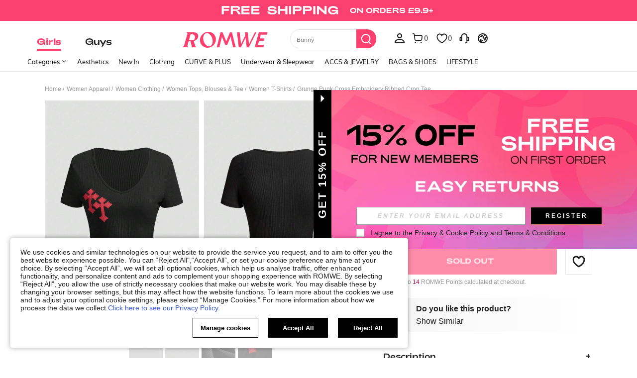

--- FILE ---
content_type: application/javascript
request_url: https://romwe.ltwebstatic.com/she_dist/assets/product_list_loading.f9ad676227e3ee83.js
body_size: 1205
content:
(self.webpackChunkSHEIN_W=self.webpackChunkSHEIN_W||[]).push([[34502],{592205:function(o,_,r){"use strict";r.r(_);var s=r(488276),l=r.n(s),i=r(458508),c=r.n(i)()(l());c.push([o.id,".vertical-loading[data-v-d9654170]{height:0;position:relative;width:100%}[mir] .vertical-loading[data-v-d9654170] .S-productitem-mask{background-color:transparent}","",{version:3,sources:["webpack://./public/src/pages/components/ccc/base/ProductListLoading.vue"],names:[],mappings:"AAEA,mCAEE,QAAA,CACA,iBAAA,CAFA,UA4BF,CA7BA,6DAKI,4BA2BJ",sourcesContent:["@import '~public/src/less/RW_variables.less';@import '~public/src/less/mixins/lib.less';@import '~public/src/less/mixins/grid.less';@import '~public/src/less/mixins/buttons.less';@import '~public/src/less/mixins/clamp.less';@import '~public/src/less/mixins/discount_tag.less';@sui_color_brand: #FC4070;@sui_color_main: #FC4070;@sui_color_discount: #FC4070;@sui_color_discount_dark: #FC4070;@sui_color_promo: #FC4070;@sui_color_promo_dark: #FC4070;@sui_color_promo_bg: #FFF7F9;@sui_color_highlight: #B40954;@sui_color_highlight_special: #FC4070;@sui_color_welfare: #FC4070;@sui_color_welfare_dark: #FC4070;@sui_color_welfare_bg: #FFF7F9;@sui_color_honor: #FC4070;@sui_color_safety: #0D776E;@sui_color_safety_bg: #EFFBFA;@sui_color_new: #83FFCC;@sui_color_link: #5A29BB;@sui_color_note_light_bg: #F3EFFD;@sui_color_flash: #FF4C3A;@sui_color_guide: #FC4070;@sui_color_unusual: #CE1E33;@sui_color_unusual_bg: #FFE3E6;@sui_color_success: #0D776E;@sui_color_prompt_unusual: #FFE3E6;@sui_color_prompt_warning: #FFF9D9;@sui_color_prompt_success: #D8F5FA;@sui_color_prompt_common: #FFF3F9;@sui_color_button_stroke_light: #FC4070;@sui_color_micro_emphasis: #A84922;@sui_color_micro_emphasis_bg: #FFF7F0;@sui_color_lightgreen: #2BCACC;@sui_color_warning: #E34E60;@sui_color_black: #000000;@sui_color_black_alpha80: rgba(0,0,0,.8);@sui_color_black_alpha60: rgba(0,0,0,.6);@sui_color_black_alpha30: rgba(0,0,0,.3);@sui_color_white: #ffffff;@sui_color_white_alpha80: rgba(255,255,255,.8);@sui_color_white_alpha60: rgba(255,255,255,.6);@sui_color_white_alpha30: rgba(255,255,255,.3);@sui_color_white_alpha96: rgba(255,255,255,.96);@sui_color_gray_dark1: #222222;@sui_color_gray_alpha60: rgba(34,34,34,.6);@sui_color_gray_alpha30: rgba(34,34,34,.3);@sui_color_gray_dark2: #666666;@sui_color_gray_dark3: #767676;@sui_color_gray_light1: #959595;@sui_color_gray_light2: #bbbbbb;@sui_color_gray_light3: #cccccc;@sui_color_gray_weak1: #e5e5e5;@sui_color_gray_weak2: #F6F6F6;@sui_color_gray_weak1a: #F2F2F2;@sui_color_club_rosegold_dark1: #873C00;@sui_color_club_rosegold_dark2: #C96E3F;@sui_color_club_rosegold_dark3: #DA7E50;@sui_color_club_rosegold_dark4: #EAA27E;@sui_color_club_rosegold: #FFBA97;@sui_color_club_rosegold_light1: #FFD8C4;@sui_color_club_rosegold_light2: #FFE2D3;@sui_color_club_gold: #FEECC3;@sui_color_club_black: #161616;@sui_color_club_orange: #FF7F46;\n\n.vertical-loading {\n  width: 100%;\n  height: 0px;\n  position: relative;\n  /deep/ .S-productitem-mask {\n    background-color: transparent;\n  }\n}\n"],sourceRoot:""}]),_.default=c},511868:function(o,_,r){var s=r(592205);s.__esModule&&(s=s.default),"string"==typeof s&&(s=[[o.id,s,""]]),s.locals&&(o.exports=s.locals);(0,r(474424).A)("08030730",s,!0,{})},142992:function(o,_,r){"use strict";r.r(_),r.d(_,{default:function(){return c}});var s=r(274061);const l={class:"vertical-loading"};var i={name:"VerticalLoading",components:{ProductItemLoading:(0,s.defineAsyncComponent)((()=>r.e(62708).then(r.bind(r,562708))))},props:{show:{type:Boolean,default:!1}}};r(511868);var c=(0,r(243276).A)(i,[["render",function(o,_,r,i,c,a){const u=(0,s.resolveComponent)("ProductItemLoading");return(0,s.openBlock)(),(0,s.createElementBlock)("div",l,[(0,s.createVNode)(u,{show:r.show},null,8,["show"])])}],["__scopeId","data-v-d9654170"]])}}]);
//# sourceMappingURL=product_list_loading.f9ad676227e3ee83.js.map

--- FILE ---
content_type: application/javascript
request_url: https://romwe.ltwebstatic.com/she_dist/assets/89981.26891aacd48e606e.js
body_size: 1456
content:
"use strict";(self.webpackChunkSHEIN_W=self.webpackChunkSHEIN_W||[]).push([[89981],{189981:function(e,t,o){o.r(t),o.d(t,{default:function(){return s}});var n=o(274061),i=o(811895);const a={name:"SizeRecommend"};var d=Object.assign(a,{props:{showSizeReommendModal:{type:Boolean,default:!1},sizeModalComb:{type:Object,default:()=>{}},sizeRecommendData:{type:Object,default:()=>{}},currentUnit:{type:Number,default:-1},goodsId:{type:String,default:""},userSelectSize:{type:Boolean,default:!1},polyAttrSize:{type:Object,default:()=>{}},language:{type:Object,default:()=>{}},sizeInfoIndex:{type:Object,default:()=>{}},chooseCheck:{type:Function,default:()=>{}},handleChoose:{type:Function,default:()=>{}},isRw:{type:Boolean,default:!1}},emits:["openSizeGuideModal","changeShowSizeRecommendModal","changeRecommendSize"],setup(e,{emit:t}){const a=e,d=(0,n.defineAsyncComponent)((()=>Promise.resolve().then(o.bind(o,475270)))),s=(0,n.defineAsyncComponent)((()=>Promise.resolve().then(o.bind(o,610694)))),{selfRecommendType:l,showSelfRecommend:r,sizeRecommendType:u}=(0,n.toRefs)(a.sizeRecommendData),{saleAttrList:c,relatedGoodSizes:m,productIntroData:g}=(0,n.toRefs)(a.sizeModalComb),p=e=>t("changeShowSizeRecommendModal",e),f=e=>{daEventCenter.triggerNotice({daId:"1-8-6-77",extraData:{goods_id:a.goodsId,method:e}})},z=e=>{var t,o,n;const{chooseCheck:i,handleChoose:d,sizeInfoIndex:s}=a||{},l=null===(t=a.polyAttrSize)||void 0===t||null===(o=t.find)||void 0===o?void 0:o.call(t,(t=>t.attr_value_name===e));l&&i(87,null==s||null===(n=s[87])||void 0===n?void 0:n.attr_name,null==l?void 0:l.attr_value_name,"",null==l?void 0:l.attr_value_id)>0&&d(null,null,{attr_id:"87",attr_name:s[87].attr_name},l,!0)},S=async()=>{var e;if(null===(e=window.pdpAllowedLangs)||void 0===e||!e.includes(gbCommonInfo.lang))return;await(0,i.t)({label:"script",attrs:{async:1,type:"text/javascript",id:"integrations-script",src:`//integrations.fitanalytics.com/shop/${"shein"==WEB_CLIENT?"shein/jan2020":"romwe"}/pdp.js`}});const t=setTimeout((()=>{if(clearTimeout(t),void 0!==window._fitAnalytics&&"object"==typeof window._fitAnalytics.widget){var e;const{userSelectSize:t,polyAttrSize:o}=a;window._fitAnalytics.widget.onWidgetClose=()=>{var e,o;const n=null===(e=window._fitAnalytics.widget)||void 0===e||null===(o=e.prevResults)||void 0===o?void 0:o.sizeCode;n&&sessionStorage.setItem("third_size_recommend",n),n&&!t&&z(n)},window._fitAnalytics.widget.onWidgetOpen=()=>{var e;sessionStorage.setItem("third_size_enable","1"),e="self",daEventCenter.triggerNotice({daId:"1-8-6-78",extraData:{goods_id:a.currentGoodsId,method:e}})},(null===(e=document)||void 0===e?void 0:e.getElementsByClassName("fitanalytics__button"))&&f("third_party")}}),3e3)},v=({size:e,isInit:o=!1,recommendMyBraSize:n})=>{const{userSelectSize:i}=a;t("changeRecommendSize",n||e||""),i||o||sessionStorage.getItem("enable_size_recommend")&&z(e)};return(0,n.onMounted)((()=>{if(1===u.value&&f("self"),2===u.value&&!a.isRw){S();const e=sessionStorage.getItem("third_size_recommend");sessionStorage.getItem("third_size_recommend")&&sessionStorage.getItem("third_size_enable")&&z(e)}})),(o,i)=>(0,n.unref)(r)?((0,n.openBlock)(),(0,n.createElementBlock)(n.Fragment,{key:0},[0==(0,n.unref)(l)?((0,n.openBlock)(),(0,n.createBlock)((0,n.unref)(d),{key:0,value:e.showSizeReommendModal,unit:e.currentUnit,language:e.language,"product-intro-data":(0,n.unref)(g),"onUpdate:value":p,onFreshRecommendSize:v,onSizeGuideModalShow:i[0]||(i[0]=e=>t("openSizeGuideModal","sizeRecommend"))},null,8,["value","unit","language","product-intro-data"])):1==(0,n.unref)(l)?((0,n.openBlock)(),(0,n.createBlock)((0,n.unref)(s),{key:1,value:e.showSizeReommendModal,unit:o.currentSizeUnit,language:e.language,"product-intro-data":(0,n.unref)(g),"sale-attr-list":(0,n.unref)(c),"related-good-sizes":(0,n.unref)(m),"is-rw":e.isRw,"onUpdate:value":p,onFreshRecommendSize:v,onSizeGuideModalShow:i[1]||(i[1]=e=>t("openSizeGuideModal","sizeRecommend"))},null,8,["value","unit","language","product-intro-data","sale-attr-list","related-good-sizes","is-rw"])):(0,n.createCommentVNode)("",!0)],64)):(0,n.createCommentVNode)("",!0)}});var s=d}}]);
//# sourceMappingURL=89981.26891aacd48e606e.js.map

--- FILE ---
content_type: application/javascript; charset=UTF-8
request_url: https://beacon.riskified.com/?shop=www.shein.com&sid=C1BBAFAA_CD85_72B4_BA18_629F6185A980
body_size: 14422
content:
var _0xe14b=['\x20is\x20not\x20a\x20function','get_url_string_from_object','clientInfoToString','build_payload','riskified_cookie','client_infos_url','client_info','p_measurements','batteryData','getBattery','then','Error\x20getBattery()','trim_hash','[&?]?hash=[^&?\x5cn\x5ct\x5cr]*','toLowerCase','trim','false','isArray','%+([^%]*)$','incognitoData','chrome_quota','service_worker_undefined','serviceWorker','is_brave','brave','indexedDB','onupgradeneeded','createObjectStore','put','message','close','deleteDatabase','webkitTemporaryStorage','queryUsageAndQuota','current_page','getReferrer','referrer','buildClientInfo','cart','getTimezoneOffset','ontouchstart','msMaxTouchPoints','colorDepth','shop','hardwareConcurrency','title','getConsoleJson','getBatteryJson','getInitialCookieState','getOSData','getGpu','getResolutions','getTimeLocale','getNavigatorData','getPageLanguage','getChromeKeys','getIncognitoData','chr_keys','join','cartId','^(.+)((\x5c?key=.+)|(%3Fkey%3D.+))$','memory','console_used_js_heap_size','usedJSHeapSize','console_total_js_heap_size','console_error','console.memory\x20is\x20undefined','console\x20is\x20undefined','error','battery_error','level','charging','battery_charging','boolean','battery_level','chargingTime','dischargingTime','Infinity','battery_charging_time','battery_discharging_time','for\x20getting\x20the\x20stack\x20trace','stack','rResult','buildImgUrl','/img/','shouldFire','pageId','reset','getBrowserData','browser','productSub','opr','addons','platform','oscpu','getContext','experimental-webgl','WEBGL_debug_renderer_info','UNMASKED_VENDOR_WEBGL','getParameter','UNMASKED_RENDERER_WEBGL','vendor','webgl','resolution','devicePixelRatio','height','width','availHeight','innerHeight','outerHeight','DateTimeFormat','resolvedOptions','locale','numberingSystem','calendar','timeZone','date_string','intl','connection','downlink','downlink_error','plugins','nav_plu','nav_lang','language','page_language_data','html','querySelector','html.translated-rtl,html.translated-ltr,ya-tr-span','btoaSupported','btoa','shuffle','ABCDEFGHIJKLMNOPQRSTUVWXYZabcdefghijklmnopqrstuvwxyz0123456789+/=','charCodeAt','_keyStr','fromCharCode','p_measurements_callback','filter','name','pm_url','field_name','is_empty','input:-webkit-autofill','af_timestamp','nodeName','DOMContentLoaded','change','object','host_url','https://','/v2/client_infos','/pm','af_url','/af','getTime','undefined','version','0.1','complete','base_url','latencies','latency','aborted','removeVars','subscribe','page_ready','start_lat_measurement','page_unload','before_beacon','events','hasOwnProperty','length','call','addEventListener','attachEvent','ceil','push','iqr','sort','ncmp','https:','location','protocol','https://img.riskified.com/img/image-l.gif','?t=','random','&c=','RI22','doIt','cookieValue','&p=','generatePageId','&a=','getCartId','&o=','&rt=','onload','onerror','min','mean','src','latency_runs','calc_latency','iterate','abort','send_lat_event','running','stderr','fireEvent','timeout','finish','onpagehide','addListener','pagehide','beforeunload','vars','lat','createElement','div','getElementsByTagName',']><i></i><![endif]-->','keys','prototype','propertyIsEnumerable','toString','toLocaleString','valueOf','isPrototypeOf','function','Object.keys\x20called\x20on\x20a\x20non-object','forEach','rCookie','http','session','indexeddb','lastRskxRun','substr','page_id','string','split','charAt','substring','file:','match','cookie','=;\x20expires=Mon,\x2020\x20Sep\x202010\x2000:00:00\x20UTC;\x20path=/','renew_cookie','get_value_from_cookie','root_from_domain','create_expiration_date',';\x20expires=',';\x20path=/;\x20domain=','localStorage','parse','getItem','is_valid_cookie','setItem','validate_cookie_value_from_storage','validate_cookie_expiration','value','includes','expiration_date','UTC','getFullYear','getMonth','getDate','floor','setDate','toUTCString','sessionStorage','host','replace','LOCAL','from_local_storage','SESSION','from_session_storage','from_indexed_db','initialState','none','setCookieInstanceInAllLocation','getCookieCandidates','chooseCookieValue','generateCookieId','setCookie','=;expires=','cleanHttpCookie','cleanSessionCookie','merchantBlacklisted','activePage','enoughTimeBetweenCalls','LAST_ACTIVATION_COOKIE_NAME','MIN_ACTIVATIONS_INTERVAL_MINUTES','getCookieFromAllStorages','MERCHANT_BLACKLIST_REGEX','RUN_COOKIE_NAME','IDLE_PAGES_COUNT','eventsQueue','firstPwd','password','field_type','firstEmail','firstPan','is_pan','getHref','obfuscate','senderHandle','sentCount','postRequest','pd_url','paste','target','type','clipboardData','getData','text/plain','test','lastBlurTimestamp','lastFocusTimestamp','focus','XMLHttpFactories','Msxml2.XMLHTTP','Msxml3.XMLHTTP','Microsoft.XMLHTTP','createXMLHTTPObject','sendRequestPOST','stringify','open','POST','Content-Type','application/json;\x20charset=utf-8','setRequestHeader','Access-Control-Allow-Headers','onreadystatechange','status','readyState','send','readCookie','indexOf','constructor','Object.keys\x20called\x20on\x20non-object','map','\x20this\x20is\x20null\x20or\x20not\x20defined'];(function(_0x17210d,_0x343c67){var _0x4997f8=function(_0x4fd569){while(--_0x4fd569){_0x17210d['push'](_0x17210d['shift']());}};_0x4997f8(++_0x343c67);}(_0xe14b,0x93));var _0xbe14=function(_0x578d59,_0x495b5b){_0x578d59=_0x578d59-0x0;var _0x1b5e85=_0xe14b[_0x578d59];return _0x1b5e85;};_0xbe14('0x0')!=typeof RISKX&&(RISKX={}),RISKX[_0xbe14('0x1')]='https://c.riskified.com/client_infos.json',RISKX['client_infos_url']=_0xbe14('0x2')+getYyRxId4()+_0xbe14('0x3'),RISKX['pd_url']=_0xbe14('0x2')+getYyRxId4()+'/pd',RISKX['pm_url']=_0xbe14('0x2')+getYyRxId4()+_0xbe14('0x4'),RISKX[_0xbe14('0x5')]=_0xbe14('0x2')+getYyRxId4()+_0xbe14('0x6'),R_BOOMR_start=new Date()[_0xbe14('0x7')](),MEASUREMENTS=0x5,function(_0x196fca){var _0x566ae7='image-l.gif',_0x50f909=0x3e8;_0xbe14('0x8')==typeof R_BOOMR&&(R_BOOMR={}),R_BOOMR[_0xbe14('0x9')]||(R_BOOMR[_0xbe14('0x9')]=_0xbe14('0xa'),R_BOOMR={'t_start':R_BOOMR_start,'t_end':null,'base_url':'','timeout':0x3a98,'latency_runs':MEASUREMENTS,'user_ip':'IPv4','latencies':[],'latency':null,'aborted':!0x1,'complete':!0x1,'running':!0x1,'events':{'page_ready':[],'page_unload':[],'before_beacon':[]},'vars':{},'init':function(_0x5b9fc6){return this[_0xbe14('0xb')]?this:(this[_0xbe14('0xc')]=_0x5b9fc6,this['base_url']&&(this[_0xbe14('0xd')]=[],this[_0xbe14('0xe')]=null,this[_0xbe14('0xb')]=!0x1,this[_0xbe14('0xf')]=!0x1,this[_0xbe14('0x10')](),this[_0xbe14('0x11')](_0xbe14('0x12'),this[_0xbe14('0x13')],null,this),this[_0xbe14('0x11')](_0xbe14('0x12'),RISKX[_0xbe14('0x12')]),this[_0xbe14('0x11')](_0xbe14('0x14'),this['skip'],null,this),this['subscribe'](_0xbe14('0x15'),RISKX[_0xbe14('0x15')])),this);},'fireEvent':function(_0xf4ac9,_0x37ce4e){var _0x4e8f34,_0x21c789,_0xe9c3ec;if(!this[_0xbe14('0x16')][_0xbe14('0x17')](_0xf4ac9))return!0x1;for(_0xe9c3ec=this[_0xbe14('0x16')][_0xf4ac9],_0x4e8f34=0x0;_0x4e8f34<_0xe9c3ec[_0xbe14('0x18')];_0x4e8f34++)(_0x21c789=_0xe9c3ec[_0x4e8f34])[0x0][_0xbe14('0x19')](_0x21c789[0x2],_0x37ce4e,_0x21c789[0x1]);return!0x0;},'addListener':function(_0x5ea1f8,_0x137ee5,_0x456ca8){_0x5ea1f8[_0xbe14('0x1a')]?_0x5ea1f8[_0xbe14('0x1a')](_0x137ee5,_0x456ca8,!0x1):_0x5ea1f8[_0xbe14('0x1b')]&&_0x5ea1f8[_0xbe14('0x1b')]('on'+_0x137ee5,_0x456ca8);},'ncmp':function(_0x59a9e3,_0x24f820){return _0x59a9e3-_0x24f820;},'iqr':function(_0x4a1bbd){var _0x417c8d,_0xc12977,_0x188ec4,_0x51dc0b,_0xe60f42=_0x4a1bbd[_0xbe14('0x18')]-0x1,_0x56d845=[];for(_0x417c8d=(_0x4a1bbd[Math['floor'](0.25*_0xe60f42)]+_0x4a1bbd[Math[_0xbe14('0x1c')](0.25*_0xe60f42)])/0x2,_0x188ec4=1.5*((_0xc12977=(_0x4a1bbd[Math['floor'](0.75*_0xe60f42)]+_0x4a1bbd[Math[_0xbe14('0x1c')](0.75*_0xe60f42)])/0x2)-_0x417c8d),_0xe60f42++,_0x51dc0b=0x0;_0x51dc0b<_0xe60f42&&_0x4a1bbd[_0x51dc0b]<_0xc12977+_0x188ec4;_0x51dc0b++)_0x4a1bbd[_0x51dc0b]>_0x417c8d-_0x188ec4&&_0x56d845[_0xbe14('0x1d')](_0x4a1bbd[_0x51dc0b]);return _0x56d845;},'calc_latency':function(){var _0x505dbd,_0x2da350,_0x4d4190,_0x4587a8,_0x4851f8,_0x36a21e;for(_0x2da350=(_0x36a21e=this[_0xbe14('0x1e')](this[_0xbe14('0xd')][_0xbe14('0x1f')](this[_0xbe14('0x20')])))[_0xbe14('0x18')],_0x4d4190=_0x36a21e[0x1],_0x505dbd=0x1;_0x505dbd<_0x2da350;_0x505dbd++)_0x36a21e[_0x505dbd]<_0x4d4190&&(_0x4d4190=_0x36a21e[_0x505dbd]),_0x4851f8+=_0x36a21e[_0x505dbd];return _0x2da350--,_0x4587a8=Math['round'](_0x4851f8/_0x2da350),void 0x0===_0x4d4190&&(this[_0xbe14('0xd')]=this[_0xbe14('0xd')][_0xbe14('0x1f')](this[_0xbe14('0x20')]),_0x4d4190=this['latencies'][0x0]),{'min':_0x4d4190,'mean':_0x4587a8};},'load_img':function(_0x16f884,_0x29fc64){var _0x59bf34=this[_0xbe14('0xc')]+_0x566ae7;_0xbe14('0x21')===_0x196fca[_0xbe14('0x22')][_0xbe14('0x23')]&&(_0x59bf34=_0xbe14('0x24')),_0x59bf34=_0x59bf34+_0xbe14('0x25')+new Date()[_0xbe14('0x7')]()+Math[_0xbe14('0x26')]()+_0xbe14('0x27')+window[_0xbe14('0x28')][_0xbe14('0x29')]()[_0xbe14('0x2a')]+_0xbe14('0x2b')+window[_0xbe14('0x28')][_0xbe14('0x2c')]()+_0xbe14('0x2d')+RISKX[_0xbe14('0x2e')]()+_0xbe14('0x2f')+getYyRxId1()+_0xbe14('0x30')+getYyRxId3();var _0x14e7c4=0x0,_0x581e86=0x0,_0x2e33e1=new Image(),_0x499793=this;_0x59bf34=encodeURI(_0x59bf34),_0x2e33e1['onload']=function(){this[_0xbe14('0x31')]=this['onerror']=null,_0x2e33e1=null,clearTimeout(_0x14e7c4),_0x29fc64&&_0x29fc64[_0xbe14('0x19')](_0x499793,_0x581e86,_0x16f884,!0x0),_0x499793=_0x29fc64=null;},_0x2e33e1[_0xbe14('0x32')]=function(){this['onload']=this['onerror']=null,_0x2e33e1=null,clearTimeout(_0x14e7c4),_0x29fc64&&_0x29fc64['call'](_0x499793,_0x581e86,_0x16f884,!0x1),_0x499793=_0x29fc64=null;},_0x14e7c4=setTimeout(function(){_0x29fc64&&_0x29fc64[_0xbe14('0x19')](_0x499793,_0x581e86,_0x16f884,null);},_0x50f909+Math[_0xbe14('0x33')](0x190,this['latency']?this[_0xbe14('0xe')][_0xbe14('0x34')]:0x190)),_0x581e86=new Date()[_0xbe14('0x7')](),_0x2e33e1[_0xbe14('0x35')]=_0x59bf34;},'iterate':function(){if(this[_0xbe14('0xf')])return!0x1;this['latency_runs']&&this['load_img'](this[_0xbe14('0x36')]--,this['lat_loaded']);},'defer':function(_0x5dd7aa){var _0x5c5e9f=this;return setTimeout(function(){_0x5dd7aa[_0xbe14('0x19')](_0x5c5e9f),_0x5c5e9f=null;},0xa);},'lat_loaded':function(_0x393f6b,_0x2bb45,_0x3dbacb){if(_0x2bb45===this[_0xbe14('0x36')]+0x1)if(null!==_0x3dbacb){var _0x29356f=new Date()[_0xbe14('0x7')]()-_0x393f6b;this[_0xbe14('0xd')][_0xbe14('0x1d')](_0x29356f),0x0===this[_0xbe14('0x36')]&&(this[_0xbe14('0xe')]=this[_0xbe14('0x37')](),this['send_lat_event']()),this['defer'](this[_0xbe14('0x38')]);}else this[_0xbe14('0x39')]();},'finish':function(){this[_0xbe14('0xe')]||(this['latency']=this[_0xbe14('0x37')]()),this[_0xbe14('0x3a')](),this[_0xbe14('0x3b')]=!0x1;},'send_lat_event':function(){lat_values={'lat':this[_0xbe14('0xe')][_0xbe14('0x33')],'lat_err':parseFloat(this[_0xbe14('0xe')][_0xbe14('0x3c')],0xa)},this[_0xbe14('0xb')]=!0x0,this[_0xbe14('0x3d')]('before_beacon',lat_values);},'start_lat_measurement':function(){var _0xe51424=this;return this[_0xbe14('0x3b')]||this[_0xbe14('0xb')]||(this[_0xbe14('0x3b')]=!0x0,setTimeout(function(){_0xe51424[_0xbe14('0x39')]();},this[_0xbe14('0x3e')]),this['defer'](this[_0xbe14('0x38')])),this;},'abort':function(){return this[_0xbe14('0xf')]=!0x0,this[_0xbe14('0x3b')]&&this[_0xbe14('0x3f')](),this;},'skip':function(){return this['abort'](),this['complete']||(this[_0xbe14('0xb')]=!0x0,this[_0xbe14('0x3d')](_0xbe14('0x15'),this['vars'])),this;},'page_ready':function(){return this['fireEvent'](_0xbe14('0x12')),this;},'subscribe':function(_0x59ae4d,_0x5657fe,_0x3593f8,_0x1f0355){var _0x8216c3,_0x5051e4,_0x558525;for(_0x558525=this['events'][_0x59ae4d],_0x8216c3=0x0;_0x8216c3<_0x558525[_0xbe14('0x18')];_0x8216c3++)if((_0x5051e4=_0x558525[_0x8216c3])[0x0]===_0x5657fe&&_0x5051e4[0x1]===_0x3593f8&&_0x5051e4[0x2]===_0x1f0355)return this;if(_0x558525[_0xbe14('0x1d')]([_0x5657fe,_0x3593f8||{},_0x1f0355||null]),_0xbe14('0x14')===_0x59ae4d){var _0x562325=function(){_0x5657fe&&_0x5657fe[_0xbe14('0x19')](_0x1f0355,null,_0x3593f8),_0x5657fe=_0x1f0355=_0x3593f8=null;};_0xbe14('0x40')in _0x196fca?this[_0xbe14('0x41')](_0x196fca,_0xbe14('0x42'),_0x562325):(this['addListener'](_0x196fca,'unload',_0x562325),this[_0xbe14('0x41')](_0x196fca,_0xbe14('0x43'),_0x562325));}return this;},'removeVars':function(){return delete this[_0xbe14('0x44')][_0xbe14('0x45')],delete this[_0xbe14('0x44')]['lat_err'],this;},'reset':function(){this['latencies']=[],this[_0xbe14('0xe')]=null,this[_0xbe14('0xf')]=!0x1,this[_0xbe14('0xb')]=!0x1,this[_0xbe14('0x3b')]=!0x1,this['latency_runs']=MEASUREMENTS;}});}(window),_0xbe14('0x8')==typeof DEBUG&&(DEBUG=!0x0);var ie=function(){for(var _0xb5a3c9=0x3,_0x53e8ab=document[_0xbe14('0x46')](_0xbe14('0x47')),_0x396e40=_0x53e8ab[_0xbe14('0x48')]('i');_0x53e8ab['innerHTML']='<!--[if\x20gt\x20IE\x20'+ ++_0xb5a3c9+_0xbe14('0x49'),_0x396e40[0x0];);return 0x4<_0xb5a3c9?_0xb5a3c9:void 0x0;}();ie<0x9&&(Object[_0xbe14('0x4a')]=Object['keys']||function(){var _0x5acf90=Object[_0xbe14('0x4b')][_0xbe14('0x17')],_0xca8cdb=!{'toString':null}[_0xbe14('0x4c')](_0xbe14('0x4d')),_0x5d3726=['toString',_0xbe14('0x4e'),_0xbe14('0x4f'),_0xbe14('0x17'),_0xbe14('0x50'),_0xbe14('0x4c'),'constructor'],_0x3f7f5b=_0x5d3726[_0xbe14('0x18')];return function(_0x3d419a){if(_0xbe14('0x0')!=typeof _0x3d419a&&_0xbe14('0x51')!=typeof _0x3d419a||null===_0x3d419a)throw new TypeError(_0xbe14('0x52'));var _0x2dbeb1=[];for(var _0x505829 in _0x3d419a)_0x5acf90['call'](_0x3d419a,_0x505829)&&_0x2dbeb1[_0xbe14('0x1d')](_0x505829);if(_0xca8cdb)for(var _0x2bde72=0x0;_0x2bde72<_0x3f7f5b;_0x2bde72++)_0x5acf90[_0xbe14('0x19')](_0x3d419a,_0x5d3726[_0x2bde72])&&_0x2dbeb1['push'](_0x5d3726[_0x2bde72]);return _0x2dbeb1;};}(),Array['prototype'][_0xbe14('0x53')]||(Array[_0xbe14('0x4b')]['forEach']=function(_0x339a86,_0x32496a){'use strict';var _0x50c2a0,_0x28f995;for(_0x50c2a0=0x0,_0x28f995=this['length'];_0x50c2a0<_0x28f995;++_0x50c2a0)_0x50c2a0 in this&&_0x339a86[_0xbe14('0x19')](_0x32496a,this[_0x50c2a0],_0x50c2a0,this);}));var RI22={'COOKIE_NAME':_0xbe14('0x54'),'HTTP':_0xbe14('0x55'),'LOCAL':'local','SESSION':_0xbe14('0x56'),'INDEXED_DB':_0xbe14('0x57'),'IDLE_PAGES_COUNT':0x0,'RUN_COOKIE_NAME':'rskxRunCookie','MERCHANT_BLACKLIST_REGEX':null,'MIN_ACTIVATIONS_INTERVAL_MINUTES':null,'LAST_ACTIVATION_COOKIE_NAME':_0xbe14('0x58'),'page_id':null,'generateCookieId':function(){'use strict';return Math[_0xbe14('0x26')]()[_0xbe14('0x4d')](0x24)[_0xbe14('0x59')](0x2,0xf)+Math[_0xbe14('0x26')]()['toString'](0x24)[_0xbe14('0x59')](0x2,0xf)+new Date()[_0xbe14('0x7')]()[_0xbe14('0x4d')](0x24);},'generatePageId':function(){'use strict';return null==RI22[_0xbe14('0x5a')]&&(RI22[_0xbe14('0x5a')]=Math[_0xbe14('0x26')]()[_0xbe14('0x4d')](0x24)['substr'](0x3,0x6)),RI22[_0xbe14('0x5a')];},'get_value_from_cookie':function(_0x1b47a4,_0x941ee2){'use strict';if(_0xbe14('0x5b')==typeof _0x941ee2){var _0x246ed5,_0x2ed3fb,_0xd8f78f=_0x1b47a4+'=',_0x32df3c=_0x941ee2[_0xbe14('0x5c')](/[;&]/);for(_0x246ed5=0x0;_0x246ed5<_0x32df3c[_0xbe14('0x18')];_0x246ed5+=0x1){for(_0x2ed3fb=_0x32df3c[_0x246ed5];'\x20'===_0x2ed3fb[_0xbe14('0x5d')](0x0);)_0x2ed3fb=_0x2ed3fb['substring'](0x1,_0x2ed3fb['length']);if(0x0===_0x2ed3fb['indexOf'](_0xd8f78f))return _0x2ed3fb[_0xbe14('0x5e')](_0xd8f78f[_0xbe14('0x18')],_0x2ed3fb[_0xbe14('0x18')]);}}},'root_from_domain':function(_0xf79b21){if(_0xbe14('0x5f')==document[_0xbe14('0x22')][_0xbe14('0x23')])return'';var _0x22bf69=_0xf79b21[_0xbe14('0x60')](/^https?\:\/\/([^\/?#]+)(?:[\/?#]|$)/i)[0x1][_0xbe14('0x5c')](':')[0x0];if(function(_0x603816){var _0x4346e8=_0x603816[_0xbe14('0x5c')]('.'),_0x2088e4=!0x0;if(0x4===_0x4346e8[_0xbe14('0x18')]){for(var _0xcef8e3=0x0;_0xcef8e3<0x4;_0xcef8e3++)if(isNaN(parseInt(_0x4346e8[_0xcef8e3]))||parseInt(_0x4346e8[_0xcef8e3],0xa)<0x0||0xff<parseInt(_0x4346e8[_0xcef8e3],0xa)){_0x2088e4=!0x1;break;}}else _0x2088e4=!0x1;return _0x2088e4;}(_0x22bf69))return _0x22bf69;var _0x179077=_0x22bf69[_0xbe14('0x5c')]('.');return _0x179077=_0x179077[_0x179077[_0xbe14('0x18')]-0x2]+'.'+_0x179077[_0x179077[_0xbe14('0x18')]-0x1];},'from_http_cookie':function(_0x5f394c,_0x71bb66){'use strict';if(void 0x0!==_0x71bb66)return document[_0xbe14('0x61')]=_0x5f394c+_0xbe14('0x62'),this[_0xbe14('0x63')](_0x5f394c,_0x71bb66),_0x71bb66;var _0x3ee6b7=this[_0xbe14('0x64')](_0x5f394c,document[_0xbe14('0x61')]);return void 0x0!==_0x3ee6b7&&this[_0xbe14('0x63')](_0x5f394c,_0x3ee6b7),_0x3ee6b7;},'renew_cookie':function(_0x23cb36,_0x100d43){var _0x5917d5=this[_0xbe14('0x65')](window[_0xbe14('0x22')][_0xbe14('0x23')]+'//'+window[_0xbe14('0x22')]['hostname']),_0x18be56=this[_0xbe14('0x66')]();document[_0xbe14('0x61')]=_0x23cb36+'='+_0x100d43+_0xbe14('0x67')+_0x18be56+_0xbe14('0x68')+_0x5917d5;},'from_local_storage':function(_0x46ac9c,_0x5ed9b3){'use strict';try{var _0x48da19=window[_0xbe14('0x69')];if(_0x48da19){if(void 0x0===_0x5ed9b3){_0x289c4d=JSON[_0xbe14('0x6a')](_0x48da19[_0xbe14('0x6b')](_0x46ac9c));return this[_0xbe14('0x6c')](_0x289c4d);}var _0x289c4d={'value':_0x5ed9b3,'expiration_date':this[_0xbe14('0x66')]()};_0x48da19[_0xbe14('0x6d')](_0x46ac9c,JSON['stringify'](_0x289c4d));}}catch(_0x1bb588){}},'is_valid_cookie':function(_0x33c309){if(!0x0===this[_0xbe14('0x6e')](_0x33c309)&&!0x0===this[_0xbe14('0x6f')](_0x33c309))return _0x33c309[_0xbe14('0x70')];},'validate_cookie_value_from_storage':function(_0xa4b2a3){if(void 0x0===_0xa4b2a3)return!0x1;var _0x445302=_0xa4b2a3['value'];return void 0x0!==_0x445302&&!_0x445302['includes']('{')&&!_0x445302[_0xbe14('0x71')](_0xbe14('0x70'));},'validate_cookie_expiration':function(_0x2d2643){try{if(void 0x0===_0x2d2643||void 0x0===_0x2d2643[_0xbe14('0x72')])return!0x1;var _0x312504=new Date(_0x2d2643[_0xbe14('0x72')]),_0x28cade=new Date(),_0x23a32f=this['date_diff_in_days'](_0x28cade,_0x312504);return _0x23a32f<=0x16d&&0x0<_0x23a32f;}catch(_0x5ca835){return!0x1;}},'date_diff_in_days':function(_0x1007e3,_0x1c18b6){var _0x29aa52=Date[_0xbe14('0x73')](_0x1007e3[_0xbe14('0x74')](),_0x1007e3[_0xbe14('0x75')](),_0x1007e3[_0xbe14('0x76')]()),_0x57729f=Date[_0xbe14('0x73')](_0x1c18b6[_0xbe14('0x74')](),_0x1c18b6[_0xbe14('0x75')](),_0x1c18b6['getDate']());return Math[_0xbe14('0x77')]((_0x57729f-_0x29aa52)/0x5265c00);},'create_expiration_date':function(){var _0x3b6ef5=new Date();return _0x3b6ef5[_0xbe14('0x78')](_0x3b6ef5[_0xbe14('0x76')]()+0x16e),_0x3b6ef5[_0xbe14('0x79')]();},'from_session_storage':function(_0x379252,_0xeccc28){'use strict';try{var _0x4a20c0=window[_0xbe14('0x7a')];if(_0x4a20c0){if(void 0x0===_0xeccc28)return _0x4a20c0[_0xbe14('0x6b')](_0x379252);_0x4a20c0[_0xbe14('0x6d')](_0x379252,_0xeccc28);}}catch(_0x1c0932){}},'getHost':function(){'use strict';return window[_0xbe14('0x22')][_0xbe14('0x7b')][_0xbe14('0x7c')](/:\d+/,'');},'from_indexed_db':function(_0xd756b2,_0x5d064e){},'getCookieCandidates':function(_0x1e5ce1){'use strict';var _0x401968={};return _0x401968[this[_0xbe14('0x7d')]]=this[_0xbe14('0x7e')](_0x1e5ce1),_0x401968[this[_0xbe14('0x7f')]]=this[_0xbe14('0x80')](_0x1e5ce1),_0x401968[this['INDEXED_DB']]=this[_0xbe14('0x81')](_0x1e5ce1),_0x401968;},'chooseCookieValue':function(_0x175213,_0x1edc66){'use strict';var _0x1b23a1,_0x508455={};return _0x1b23a1=Object[_0xbe14('0x4a')](_0x175213)[_0xbe14('0x18')],_0x508455[_0xbe14('0x2a')]=_0x1edc66,_0x508455[_0xbe14('0x82')]=[_0xbe14('0x83')],0x0!==_0x1b23a1&&(_0x508455[_0xbe14('0x2a')]=Object[_0xbe14('0x4a')](_0x175213)[0x0],_0x508455['initialState']=_0x175213[_0x508455[_0xbe14('0x2a')]]),_0x508455;},'filterOnlyValidCandidates':function(_0x589197){'use strict';var _0x1fc8db={};return Object['keys'](_0x589197)[_0xbe14('0x53')](function(_0x21837c){void 0x0!==_0x589197[_0x21837c]&&null!==_0x589197[_0x21837c]&&''!==_0x589197[_0x21837c]&&(void 0x0===_0x1fc8db[_0x589197[_0x21837c]]&&(_0x1fc8db[_0x589197[_0x21837c]]=[]),_0x1fc8db[_0x589197[_0x21837c]][_0xbe14('0x1d')](_0x21837c));}),_0x1fc8db;},'setCookieInstanceInAllLocation':function(_0x5b7f07,_0x3b0244){'use strict';this[_0xbe14('0x7e')](_0x5b7f07,_0x3b0244),this[_0xbe14('0x80')](_0x5b7f07,_0x3b0244),this['from_indexed_db'](_0x5b7f07,_0x3b0244);},'setCookie':function(_0x41a896,_0x590277){'use strict';var _0x1737a8,_0xc0602c;return _0xc0602c=(_0x1737a8=this['getCookieFromAllStorages'](_0x41a896,_0x590277))[_0xbe14('0x2a')],this[_0xbe14('0x84')](_0x41a896,_0xc0602c),_0x1737a8;},'getCookieFromAllStorages':function(_0x34f90b,_0x2b2e0e){var _0x1dd5c0,_0x2b9732;return _0x1dd5c0=this[_0xbe14('0x85')](_0x34f90b),_0x2b9732=this['filterOnlyValidCandidates'](_0x1dd5c0),this[_0xbe14('0x86')](_0x2b9732,_0x2b2e0e);},'doIt':function(_0x123f4f,_0x2137d5){'use strict';return void 0x0===_0x123f4f&&(_0x123f4f=this['COOKIE_NAME']),void 0x0===_0x2137d5&&(_0x2137d5=this[_0xbe14('0x87')]()),this[_0xbe14('0x88')](_0x123f4f,_0x2137d5);},'cleanHttpCookie':function(_0x1ea305){'use strict';var _0x5bc52b=new Date();_0x5bc52b[_0xbe14('0x78')](_0x5bc52b[_0xbe14('0x76')]()-0x1),document['cookie']=_0x1ea305+_0xbe14('0x89')+_0x5bc52b;},'cleanSessionCookie':function(_0x49990b){'use strict';var _0x4640b1=window[_0xbe14('0x7a')];try{_0x4640b1&&_0x4640b1['removeItem'](_0x49990b);}catch(_0x55d729){}},'cleanLocalCookie':function(_0x54045e){'use strict';var _0x3db955=window[_0xbe14('0x69')];try{_0x3db955&&_0x3db955['removeItem'](_0x54045e);}catch(_0x96ecf6){}},'cleanAllCookieInstances':function(_0x30c03b){'use strict';this[_0xbe14('0x8a')](_0x30c03b),this[_0xbe14('0x8b')](_0x30c03b),this['cleanLocalCookie'](_0x30c03b);},'shouldFire':function(_0x489099){'use strict';if(!this[_0xbe14('0x8c')](_0x489099)&&this[_0xbe14('0x8d')]()&&this[_0xbe14('0x8e')]())return this[_0xbe14('0x84')](this[_0xbe14('0x8f')],new Date()[_0xbe14('0x7')]()),this[_0xbe14('0x84')](this['RUN_COOKIE_NAME'],0x0),!0x0;},'enoughTimeBetweenCalls':function(){'use strict';var _0x359091,_0x512f3a=this[_0xbe14('0x8f')];if(!this[_0xbe14('0x90')])return!0x0;try{_0x359091=this[_0xbe14('0x91')](_0x512f3a,0x0)[_0xbe14('0x2a')];}catch(_0x55a3ae){return!0x0;}return!((new Date()[_0xbe14('0x7')]()-_0x359091)/0x3e8/0x3c<this[_0xbe14('0x90')]);},'merchantBlacklisted':function(_0xdfbd5b){'use strict';return this['MERCHANT_BLACKLIST_REGEX']&&_0xdfbd5b&&_0xdfbd5b[_0xbe14('0x60')](this[_0xbe14('0x92')]);},'activePage':function(){'use strict';var _0x4090bc,_0x34a277=void 0x0,_0x26d3ae=this[_0xbe14('0x93')];if(this[_0xbe14('0x94')]<=0x0)return!0x0;try{_0x4090bc=this[_0xbe14('0x91')](_0x26d3ae,0x0),_0x34a277=parseInt(_0x4090bc[_0xbe14('0x2a')]);}catch(_0x2df2ce){return!0x0;}return!(_0x34a277<this[_0xbe14('0x94')])||(this[_0xbe14('0x84')](_0x26d3ae,_0x34a277+0x1),!0x1);}};if(function(){var _0x5af56={'firstPan':!0x0,'firstEmail':!0x0,'firstPwd':!0x0,'sentCount':0x0,'eventsQueue':[]},_0x2a4946={'lastBlurTimestamp':null,'lastFocusTimestamp':null},_0x2fc475=function(){return+new Date();},_0x1c3ea4=function(_0x1b8733){_0x30be9e(_0x1b8733)?(_0x1de70d(_0x1b8733),_0x5af913()):_0x2ca6e6()?_0x52afc9():_0x1de70d(_0x1b8733);},_0x1de70d=function(_0x262bc0){_0x5af56[_0xbe14('0x95')][_0xbe14('0x1d')](_0x262bc0);},_0x30be9e=function(_0x480507){return 0x0===_0x5af56['sentCount']||(_0x3b8b45=_0x480507,_0x5af56[_0xbe14('0x96')]&&_0xbe14('0x97')===_0x3b8b45[_0xbe14('0x98')])||(_0x186225=_0x480507,_0x5af56[_0xbe14('0x99')]&&_0x186225['is_email'])||(_0x4d6a75=_0x480507,_0x5af56[_0xbe14('0x9a')]&&_0x4d6a75[_0xbe14('0x9b')]);var _0x4d6a75,_0x186225,_0x3b8b45;},_0x1679bd=function(_0x31fdf2){var _0x17b3b1,_0x4f9936=null;if(typeof getYyRxId1==typeof Function){var _0x3c5241=getYyRxId1();null!=_0x3c5241&&(_0x4f9936=_0x3c5241);}try{_0x17b3b1={'cart_token':RISKX['getCartId'](),'shop':_0x4f9936,'page_id':RI22['page_id'],'href':RISKX[_0xbe14('0x9c')](),'events':_0x31fdf2},_0x17b3b1=RISKX_SHUFFLE[_0xbe14('0x9d')](_0x17b3b1);}catch(_0x110603){_0x17b3b1=null;}return{'riskified_cookie':RI22[_0xbe14('0x29')]()[_0xbe14('0x2a')],'error':null==_0x17b3b1,'payload':_0x17b3b1};},_0x2ca6e6=function(){return 0x19<=_0x5af56['sentCount'];},_0x52afc9=function(){_0x5af56[_0xbe14('0x9e')]&&clearInterval(_0x5af56[_0xbe14('0x9e')]);},_0x3808c9=function(_0x5dc793){for(var _0x4e35ed=!0x1,_0x20c0d=!0x1,_0x141806=!0x1,_0x4f5e74=0x0;_0x4f5e74<_0x5dc793[_0xbe14('0x18')];_0x4f5e74++){var _0x521d03=_0x5dc793[_0x4f5e74];_0x141806=_0x141806||_0x521d03[_0xbe14('0x9b')],_0x20c0d=_0x20c0d||_0x521d03['is_email'],_0x4e35ed=_0x4e35ed||_0xbe14('0x97')===_0x521d03['field_type'];}_0x4e35ed&&(_0x5af56[_0xbe14('0x96')]=!0x1),_0x141806&&(_0x5af56['firstPan']=!0x1),_0x20c0d&&(_0x5af56[_0xbe14('0x99')]=!0x1),_0x5af56[_0xbe14('0x9f')]+=_0x5dc793['length'];},_0x5af913=function(){try{if(_0x5af56['eventsQueue'][_0xbe14('0x18')]<=0x0)return;var _0x4db7e8=_0x8d4c96(_0x5af56['eventsQueue']);_0x5af56[_0xbe14('0x95')]=[],function(_0x2ca7c9){_0x3808c9(_0x2ca7c9);var _0x24c198=_0x1679bd(_0x2ca7c9);RISKX_REQUEST_SENDER[_0xbe14('0xa0')](RISKX[_0xbe14('0xa1')],_0x24c198,null);}(_0x4db7e8);}catch(_0x313a87){}},_0x8d4c96=function(_0x30d2b0){for(var _0x57ad22=[],_0x1ee918=0x0;_0x1ee918<_0x30d2b0[_0xbe14('0x18')];_0x1ee918++)_0x57ad22[_0xbe14('0x1d')](_0x30d2b0[_0x1ee918]);return _0x57ad22;};try{_0x5af56[_0xbe14('0x9e')]=setInterval(_0x5af913,0xbb8),document['addEventListener'](_0xbe14('0xa2'),function(_0x3c5097){try{var _0x1a6a91=''!==_0x3c5097[_0xbe14('0xa3')]['name']?_0x3c5097[_0xbe14('0xa3')]['name']:''!==_0x3c5097[_0xbe14('0xa3')]['id']?_0x3c5097[_0xbe14('0xa3')]['id']:_0x3c5097[_0xbe14('0xa3')]['nodeName'],_0x501a53=_0x3c5097[_0xbe14('0xa3')]['type'],_0x3c0568={'field_name':_0x1a6a91,'field_type':_0x501a53=_0xbe14('0x5b')==typeof _0x501a53?_0x501a53:JSON['stringify'](_0x501a53),'is_trusted':_0x3c5097['isTrusted'],'is_pan':_0xbe14('0x97')!==_0x3c5097['target'][_0xbe14('0xa4')]?/^[\-0-9]{13,23}$/['test'](_0x3c5097[_0xbe14('0xa5')][_0xbe14('0xa6')](_0xbe14('0xa7'))):null,'is_email':_0xbe14('0x97')!==_0x3c5097[_0xbe14('0xa3')][_0xbe14('0xa4')]?/[a-zA-Z0-9!#$%&'*+\/=?^_`{|}~-]+(?:\.[a-zA-Z0-9!#$%&'*+\/=?^_`{|}~-]+)*@(?:[a-zA-Z0-9](?:[a-zA-Z0-9-]*[a-zA-Z0-9])?\.)+[a-zA-Z0-9](?:[a-zA-Z0-9-]*[a-zA-Z0-9])?/[_0xbe14('0xa8')](_0x3c5097[_0xbe14('0xa5')][_0xbe14('0xa6')](_0xbe14('0xa7'))):null,'timestamp':_0x2fc475(),'last_blur_timestamp':_0x2a4946[_0xbe14('0xa9')],'last_focus_timestamp':_0x2a4946[_0xbe14('0xaa')]};_0x1c3ea4(_0x3c0568),_0x2a4946[_0xbe14('0xa9')]=null,_0x2a4946['lastFocusTimestamp']=null;}catch(_0x2d99fa){}}),window[_0xbe14('0x1a')](_0xbe14('0xab'),function(_0x17b44a){_0x2a4946[_0xbe14('0xaa')]=_0x2fc475();},!0x1),window['addEventListener']('blur',function(_0x116282){_0x2a4946[_0xbe14('0xa9')]=_0x2fc475();},!0x1);}catch(_0x121726){}}(),_0xbe14('0x0')!=typeof RISKX)var RISKX={};RISKX[_0xbe14('0xac')]=[function(){'use strict';return new XDomainRequest();},function(){'use strict';return new XMLHttpRequest();},function(){'use strict';return new ActiveXObject(_0xbe14('0xad'));},function(){'use strict';return new ActiveXObject(_0xbe14('0xae'));},function(){'use strict';return new ActiveXObject(_0xbe14('0xaf'));}],RISKX[_0xbe14('0xb0')]=function(){'use strict';var _0x26e7a7,_0x761b3d=!0x1;for(_0x26e7a7=0x0;_0x26e7a7<RISKX[_0xbe14('0xac')][_0xbe14('0x18')];_0x26e7a7+=0x1){try{_0x761b3d=RISKX[_0xbe14('0xac')][_0x26e7a7]();}catch(_0x894313){continue;}break;}return _0x761b3d;},RISKX[_0xbe14('0xb1')]=function(_0x3fa596,_0xccefe9,_0x44c62f){'use strict';var _0x28a1e9=RISKX[_0xbe14('0xb0')](),_0x677732=JSON[_0xbe14('0xb2')]({'client_info':_0x44c62f});if(_0x28a1e9){_0x28a1e9[_0xbe14('0xb3')](_0xbe14('0xb4'),_0x3fa596,!0x0);try{_0x28a1e9['setRequestHeader'](_0xbe14('0xb5'),_0xbe14('0xb6')),_0x28a1e9[_0xbe14('0xb7')](_0xbe14('0xb8'),_0xbe14('0xb5')),_0x28a1e9[_0xbe14('0xb7')]('Access-Control-Allow-Origin','*');}catch(_0x5b161c){}_0x28a1e9[_0xbe14('0xb9')]=function(){0x4===_0x28a1e9['readyState']&&(0xc8!==_0x28a1e9[_0xbe14('0xba')]&&0xc9!==_0x28a1e9['status']&&0x130!==_0x28a1e9[_0xbe14('0xba')]||null!=_0xccefe9&&_0xccefe9(_0x28a1e9));},_0x28a1e9['onerror']=function(_0x11aa49){},0x4!==_0x28a1e9[_0xbe14('0xbb')]&&_0x28a1e9[_0xbe14('0xbc')](_0x677732);}},RISKX[_0xbe14('0xbd')]=function(_0x3781ec){'use strict';var _0x371e60,_0x2aa44a,_0x2cb4ea=_0x3781ec+'=',_0xf66372=document['cookie'][_0xbe14('0x5c')](';');for(_0x371e60=0x0;_0x371e60<_0xf66372[_0xbe14('0x18')];_0x371e60+=0x1){for(_0x2aa44a=_0xf66372[_0x371e60];'\x20'===_0x2aa44a[_0xbe14('0x5d')](0x0);)_0x2aa44a=_0x2aa44a[_0xbe14('0x5e')](0x1,_0x2aa44a['length']);if(0x0===_0x2aa44a[_0xbe14('0xbe')](_0x2cb4ea))return _0x2aa44a['substring'](_0x2cb4ea[_0xbe14('0x18')],_0x2aa44a['length']);}return null;},Object[_0xbe14('0x4a')]?RISKX[_0xbe14('0x4a')]=Object[_0xbe14('0x4a')]:RISKX['keys']=function(){'use strict';var _0x437bab=Object[_0xbe14('0x4b')][_0xbe14('0x17')],_0x563eb4=!{'toString':null}[_0xbe14('0x4c')](_0xbe14('0x4d')),_0x286452=[_0xbe14('0x4d'),_0xbe14('0x4e'),_0xbe14('0x4f'),'hasOwnProperty',_0xbe14('0x50'),'propertyIsEnumerable',_0xbe14('0xbf')],_0x18c0f6=_0x286452[_0xbe14('0x18')];return function(_0x119797){if('object'!=typeof _0x119797&&(_0xbe14('0x51')!=typeof _0x119797||null===_0x119797))throw new TypeError(_0xbe14('0xc0'));var _0x219403,_0xb6251a,_0x205dab=[];for(_0x219403 in _0x119797)_0x437bab['call'](_0x119797,_0x219403)&&_0x205dab['push'](_0x219403);if(_0x563eb4)for(_0xb6251a=0x0;_0xb6251a<_0x18c0f6;_0xb6251a++)_0x437bab[_0xbe14('0x19')](_0x119797,_0x286452[_0xb6251a])&&_0x205dab['push'](_0x286452[_0xb6251a]);return _0x205dab;};}(),Array[_0xbe14('0x4b')][_0xbe14('0xc1')]?RISKX[_0xbe14('0xc1')]=Array[_0xbe14('0x4b')]['map']:RISKX[_0xbe14('0xc1')]=function(_0x34af71,_0x508c93){var _0x9a58e,_0x272437,_0x54cee8;if(null==this)throw new TypeError(_0xbe14('0xc2'));var _0x498431=Object(this),_0x20282c=_0x498431[_0xbe14('0x18')]>>>0x0;if(_0xbe14('0x51')!=typeof _0x34af71)throw new TypeError(_0x34af71+_0xbe14('0xc3'));for(0x1<arguments[_0xbe14('0x18')]&&(_0x9a58e=_0x508c93),_0x272437=new Array(_0x20282c),_0x54cee8=0x0;_0x54cee8<_0x20282c;){var _0x469ef3,_0x208fae;_0x54cee8 in _0x498431&&(_0x469ef3=_0x498431[_0x54cee8],_0x208fae=_0x34af71[_0xbe14('0x19')](_0x9a58e,_0x469ef3,_0x54cee8,_0x498431),_0x272437[_0x54cee8]=_0x208fae),_0x54cee8++;}return _0x272437;},RISKX[_0xbe14('0xc4')]=function(_0x1e8989,_0x4d9b8f){_0x4d9b8f||(_0x4d9b8f=''),_0x4d9b8f&&(_0x4d9b8f+='_');var _0xdb5515=RISKX[_0xbe14('0x4a')](_0x1e8989);return _0xdb5515[_0xbe14('0xc1')]=RISKX[_0xbe14('0xc1')],_0xdb5515['map'](function(_0x35304c){return _0xbe14('0x0')==typeof _0x1e8989[_0x35304c]&&null!=_0x1e8989[_0x35304c]?(string=RISKX[_0xbe14('0xc4')](_0x1e8989[_0x35304c],_0x35304c),string):encodeURIComponent(_0x4d9b8f+_0x35304c)+'='+encodeURIComponent(_0x1e8989[_0x35304c]);})['join']('&');},RISKX[_0xbe14('0xc5')]=function(_0x3778e0){return RISKX[_0xbe14('0xc4')](_0x3778e0);},RISKX[_0xbe14('0xc6')]=function(_0x3d328c){var _0x2306f6;try{_0x2306f6=RISKX_SHUFFLE[_0xbe14('0x9d')](_0x3d328c);}catch(_0x549910){_0x2306f6=null;}return{'riskified_cookie':_0x3d328c[_0xbe14('0xc7')],'error':null==_0x2306f6,'payload':_0x2306f6};},RISKX['onClientInfo']=function(){'use strict';RISKX[_0xbe14('0xb1')](RISKX[_0xbe14('0xc8')],null,RISKX[_0xbe14('0xc6')](RISKX[_0xbe14('0xc9')])),RISKX[_0xbe14('0xca')](RISKX['client_info']['shop']);},RISKX[_0xbe14('0xcb')]={};try{navigator[_0xbe14('0xcc')]()[_0xbe14('0xcd')](function(_0xf33945){RISKX['batteryData']=_0xf33945;});}catch(_0x46a251){RISKX[_0xbe14('0xcb')]={'error':_0xbe14('0xce')};}function trimHash(_0x54e986){return typeof getRiskxConfig==typeof Function&&getRiskxConfig()[_0xbe14('0xcf')]&&0x0<=_0x54e986['indexOf']('hash=')?_0x54e986[_0xbe14('0x7c')](new RegExp(_0xbe14('0xd0'),'g'),''):_0x54e986;}function stringToBoolean(_0x359608){if('string'!=typeof _0x359608)return null;switch(_0x359608[_0xbe14('0xd1')]()[_0xbe14('0xd2')]()){case'true':return!0x0;case _0xbe14('0xd3'):return!0x1;default:return null;}}function getFirstIfArray(_0x402c14){return Array[_0xbe14('0xd4')](_0x402c14)?_0x402c14[0x0]:_0x402c14;}function decodeError(_0x55c1c8){try{decodeURI(_0x55c1c8);}catch(_0x411cf8){return!0x0;}return!0x1;}function shorten(_0x1e2559){for(var _0x138ca1=_0x1e2559[_0xbe14('0x59')](0x0,0xfe);decodeError(_0x138ca1)&&0x0<=_0x138ca1[_0xbe14('0xbe')]('%');)_0x138ca1=_0x138ca1['replace'](new RegExp(_0xbe14('0xd5')),'');return _0x138ca1;}function setSafariIsIncognito(_0x2dc3a6){RISKX[_0xbe14('0xd6')]['safari']=_0x2dc3a6;}function setChromeQuota(_0x192dce){RISKX[_0xbe14('0xd6')][_0xbe14('0xd7')]=_0x192dce;}function setServiceWorkerUndefined(){RISKX[_0xbe14('0xd6')][_0xbe14('0xd8')]=void 0x0===navigator[_0xbe14('0xd9')];}function setIsBrave(){RISKX[_0xbe14('0xd6')][_0xbe14('0xda')]=void 0x0!==navigator[_0xbe14('0xdb')];}function safariIncognitoTest(_0x1ca463){var _0xc3362c=String(Math['random']());try{window[_0xbe14('0xdc')][_0xbe14('0xb3')](_0xc3362c,0x1)[_0xbe14('0xdd')]=function(_0x48257c){void 0x0===_0x48257c[_0xbe14('0xa3')]&&_0x1ca463(!0x1);var _0x38bda9=_0x48257c[_0xbe14('0xa3')]['result'];try{_0x38bda9[_0xbe14('0xde')]('test',{'autoIncrement':!0x0})[_0xbe14('0xdf')](new Blob()),_0x1ca463(!0x1);}catch(_0xcd8cf6){var _0x501daa=_0xcd8cf6;if(_0xcd8cf6 instanceof Error&&void 0x0!==_0xcd8cf6[_0xbe14('0xe0')]&&(_0x501daa=_0xcd8cf6[_0xbe14('0xe0')]),'string'!=typeof _0x501daa)return _0x1ca463(!0x1);var _0x193cf7=/BlobURLs are not yet supported/[_0xbe14('0xa8')](_0x501daa);return _0x1ca463(_0x193cf7);}finally{_0x38bda9[_0xbe14('0xe1')](),window[_0xbe14('0xdc')][_0xbe14('0xe2')](_0xc3362c);}};}catch(_0x1662df){return _0x1ca463(!0x1);}}function queryChromeQuota(_0x5bcd4a){try{void 0x0!==navigator&&void 0x0!==navigator['webkitTemporaryStorage']||_0x5bcd4a(-0x1),navigator[_0xbe14('0xe3')][_0xbe14('0xe4')](function(_0x40c304,_0x3c23fc){_0x5bcd4a(_0x3c23fc);},function(_0x48ec55){_0x5bcd4a(-0x1);});}catch(_0x1d5333){_0x5bcd4a(-0x1);}}RISKX['getHref']=function(){return shorten(trimHash(null==RISKX[_0xbe14('0xe5')]?document[_0xbe14('0x22')]['href']:RISKX[_0xbe14('0xe5')]));},RISKX[_0xbe14('0xe6')]=function(){return shorten(trimHash(document[_0xbe14('0xe7')]));},RISKX[_0xbe14('0xe8')]=function(_0x1137a9,_0x17c8cc){'use strict';RISKX[_0xbe14('0xbd')](_0xbe14('0xe9'));var _0x220d5d,_0x3117fc,_0x337dab=-0x1*new Date()[_0xbe14('0xea')](),_0xac89e7=RISKX[_0xbe14('0x9c')](),_0x4ed1f7=RISKX['getReferrer'](),_0x20f196=_0x17c8cc[_0xbe14('0x2a')],_0x295de6=_0xbe14('0xeb')in window||0x0<navigator['maxTouchPoints']||0x0<navigator[_0xbe14('0xec')];return typeof getYyRxId==typeof Function&&null!=getYyRxId()&&''!==getYyRxId()&&getYyRxId(),typeof getYyRxId3==typeof Function&&null!=getYyRxId3()&&(_0x3117fc=getYyRxId3()),_0x220d5d={'lat':parseInt(_0x1137a9[_0xbe14('0x45')]),'timezone':parseInt(_0x337dab),'timestamp':_0x3117fc,'cart_id':RISKX[_0xbe14('0x2e')](),'shop_id':document['location'][_0xbe14('0x7b')],'referrer':_0x4ed1f7,'href':_0xac89e7,'riskified_cookie':_0x20f196,'color_depth':screen[_0xbe14('0xed')],'page_id':RI22[_0xbe14('0x2c')](),'shop':this[_0xbe14('0xee')]||null,'hardware_concurrency':navigator[_0xbe14('0xef')]||'','has_touch':_0x295de6,'history_length':history['length'],'document_title':document[_0xbe14('0xf0')]},RISKX[_0xbe14('0xf1')](_0x220d5d),RISKX[_0xbe14('0xf2')](_0x220d5d),RISKX[_0xbe14('0xf3')](_0x220d5d,_0x17c8cc[_0xbe14('0x82')]),RISKX['getBrowserData'](_0x220d5d),RISKX[_0xbe14('0xf4')](_0x220d5d),RISKX[_0xbe14('0xf5')](_0x220d5d),RISKX[_0xbe14('0xf6')](_0x220d5d),RISKX[_0xbe14('0xf7')](_0x220d5d),RISKX[_0xbe14('0xf8')](_0x220d5d),RISKX[_0xbe14('0xf9')](_0x220d5d),RISKX[_0xbe14('0xfa')](_0x220d5d),RISKX[_0xbe14('0xfb')](_0x220d5d),_0x220d5d;},RISKX['getChromeKeys']=function(_0x5c25dc){try{_0x5c25dc[_0xbe14('0xfc')]=Object[_0xbe14('0x4a')](chrome)[_0xbe14('0xfd')](',');}catch(_0x33c411){}},RISKX[_0xbe14('0x2e')]=function(){if(null!=RISKX['cartId'])return RISKX[_0xbe14('0xfe')];var _0xf6ff8=RISKX[_0xbe14('0xbd')](_0xbe14('0xe9'));if(typeof getYyRxId==typeof Function&&null!=getYyRxId()&&''!==getYyRxId())_0xf6ff8=getYyRxId();else{var _0x1257b2=new RegExp(_0xbe14('0xff'));if(_0x1257b2[_0xbe14('0xa8')](_0xf6ff8)){var _0x472395=_0xf6ff8['match'](_0x1257b2);_0x472395[0x1]&&(_0xf6ff8=_0x472395[0x1]);}}return _0xf6ff8;},RISKX[_0xbe14('0xf1')]=function(_0xde2dfe){try{null!=console?null!=console['memory']?(_0xde2dfe['console_js_heap_size_limit']=console[_0xbe14('0x100')]['jsHeapSizeLimit']||'',_0xde2dfe[_0xbe14('0x101')]=console[_0xbe14('0x100')][_0xbe14('0x102')]||'',_0xde2dfe[_0xbe14('0x103')]=console[_0xbe14('0x100')]['totalJSHeapSize']||''):_0xde2dfe[_0xbe14('0x104')]=_0xbe14('0x105'):_0xde2dfe[_0xbe14('0x104')]=_0xbe14('0x106');}catch(_0x2a56db){_0xde2dfe[_0xbe14('0x104')]='error\x20getting\x20console';}},RISKX['getBatteryJson']=function(_0x2e681e){RISKX['batteryData'][_0xbe14('0x107')]?_0x2e681e[_0xbe14('0x108')]=RISKX[_0xbe14('0xcb')]['error']:RISKX[_0xbe14('0xcb')][_0xbe14('0x109')]&&(battery_charging=RISKX[_0xbe14('0xcb')][_0xbe14('0x10a')],_0x2e681e[_0xbe14('0x10b')]=_0xbe14('0x10c')==typeof battery_charging?battery_charging:stringToBoolean(battery_charging),_0x2e681e[_0xbe14('0x10d')]=getFirstIfArray(RISKX['batteryData'][_0xbe14('0x109')]),_0x2e681e['battery_charging']?RISKX['batteryData']['chargingTime']&&(_0x2e681e['battery_charging_time']=getFirstIfArray(RISKX[_0xbe14('0xcb')][_0xbe14('0x10e')])):RISKX['batteryData'][_0xbe14('0x10f')]&&(_0x2e681e['battery_discharging_time']=getFirstIfArray(RISKX[_0xbe14('0xcb')]['dischargingTime'])),_0xbe14('0x110')==_0x2e681e[_0xbe14('0x111')]&&(_0x2e681e[_0xbe14('0x111')]=-0x1),_0xbe14('0x110')==_0x2e681e[_0xbe14('0x112')]&&(_0x2e681e['battery_discharging_time']=-0x1));},RISKX[_0xbe14('0xf3')]=function(_0x3c7126,_0x3aaa54){var _0x413893;if(_0x3aaa54&&_0x3aaa54[0x0])for(_0x413893=0x0;_0x413893<_0x3aaa54['length'];_0x413893+=0x1)_0x3c7126['initial_cookie_state_'+_0x413893]=_0x3aaa54[_0x413893];},RISKX['printStackTrace']=function(){new Error(_0xbe14('0x113'))[_0xbe14('0x114')][_0xbe14('0x7c')](/^[^\(]+?[\n$]/gm,'')[_0xbe14('0x7c')](/^\s+at\s+/gm,'')[_0xbe14('0x7c')](/^Object.<anonymous>\s*\(/gm,'{anonymous}()@')['split']('\x0a');},RISKX[_0xbe14('0x15')]=function(_0x22354c){'use strict';var _0x1dada3;RISKX[_0xbe14('0xc9')]||(_0x1dada3=RI22[_0xbe14('0x29')](),RISKX['client_info']=RISKX[_0xbe14('0xe8')](_0x22354c,_0x1dada3),setTimeout(RISKX['onClientInfo'],0xa));},RISKX[_0xbe14('0x12')]=function(){'use strict';RISKX[_0xbe14('0x115')]||(RISKX[_0xbe14('0x115')]=RI22[_0xbe14('0x29')](),RISKX['pageId']=RI22[_0xbe14('0x2c')]());},RISKX[_0xbe14('0x116')]=function(){return _0xbe14('0x5f')==document[_0xbe14('0x22')]['protocol']?_0xbe14('0x2')+getYyRxId2()+_0xbe14('0x117'):document[_0xbe14('0x22')]['protocol']+'//'+getYyRxId2()+'/img/';},RISKX['go']=function(_0x2ff5b6){typeof getYyRxId1==typeof Function&&null!=getYyRxId1()&&(RISKX[_0xbe14('0xee')]=getYyRxId1()),RI22[_0xbe14('0x118')](RISKX['shop'])&&(RISKX[_0xbe14('0xc9')]=null,RISKX[_0xbe14('0xe5')]=_0x2ff5b6,RISKX[_0xbe14('0x119')]=null,RI22[_0xbe14('0x5a')]=null,R_BOOMR[_0xbe14('0x11a')](),R_BOOMR[_0xbe14('0x12')]());},RISKX['setSid']=function(_0x2cd2db){RISKX[_0xbe14('0xfe')]=_0x2cd2db;},typeof getYyRxId1==typeof Function&&null!=getYyRxId1()&&(RISKX[_0xbe14('0xee')]=getYyRxId1()),RI22[_0xbe14('0x118')](RISKX[_0xbe14('0xee')])&&(R_BOOMR['init'](RISKX['buildImgUrl']()),R_BOOMR[_0xbe14('0x12')]()),RISKX['incognitoData']={'safari':!0x1,'chrome_quota':0x0,'service_worker_undefined':!0x1,'is_brave':!0x1,'error':void 0x0};try{setServiceWorkerUndefined(),setIsBrave(),queryChromeQuota(setChromeQuota),safariIncognitoTest(setSafariIsIncognito);}catch(_0x300848){RISKX['incognitoData'][_0xbe14('0x107')]=!0x0;}RISKX[_0xbe14('0xfb')]=function(_0x1b2a60){_0x1b2a60['incognito']=RISKX[_0xbe14('0xd6')];},RISKX[_0xbe14('0x11b')]=function(_0x2602ec){_0x2602ec[_0xbe14('0x11c')]={'productsub':navigator[_0xbe14('0x11d')],'is_opr':!!window[_0xbe14('0x11e')]&&!!window[_0xbe14('0x11e')][_0xbe14('0x11f')],'is_firefox':_0xbe14('0x8')!=typeof InstallTrigger,'ev_len':eval[_0xbe14('0x4d')]()['length']};},RISKX[_0xbe14('0xf4')]=function(_0x306bbc){var _0x44e08b=navigator[_0xbe14('0x120')];_0x306bbc['os']={'cpu':navigator[_0xbe14('0x121')],'platform':_0xbe14('0x5b')==typeof _0x44e08b?_0x44e08b:null};},RISKX[_0xbe14('0xf5')]=function(_0x36010e){var _0x557ff1={},_0x2c0fb4=null,_0x10b6b5=null,_0xcaa041=null;try{var _0xca4edb=document['createElement']('canvas'),_0x716134=_0xca4edb['getContext']('webgl')||_0xca4edb[_0xbe14('0x122')](_0xbe14('0x123')),_0x464501=_0x716134['getExtension'](_0xbe14('0x124'));_0x2c0fb4=_0x716134['getParameter'](_0x464501[_0xbe14('0x125')]),_0x10b6b5=_0x716134[_0xbe14('0x126')](_0x464501[_0xbe14('0x127')]);}catch(_0x1c4d23){_0xcaa041=_0x1c4d23[_0xbe14('0xe0')];}_0x2c0fb4&&(_0x557ff1[_0xbe14('0x128')]=_0x2c0fb4),_0x10b6b5&&(_0x557ff1['renderer']=_0x10b6b5),_0xcaa041&&(_0x557ff1[_0xbe14('0x107')]=_0xcaa041),_0x36010e[_0xbe14('0x129')]=_0x557ff1;},RISKX[_0xbe14('0xf6')]=function(_0x2778f9){_0x2778f9[_0xbe14('0x12a')]={'dpr':window[_0xbe14('0x12b')],'screenh':screen[_0xbe14('0x12c')],'screenw':screen[_0xbe14('0x12d')],'availh':screen[_0xbe14('0x12e')],'availw':screen['availWidth'],'innerh':window[_0xbe14('0x12f')],'innerw':window['innerWidth'],'outerh':window[_0xbe14('0x130')],'outerw':window['outerWidth']};},RISKX['getTimeLocale']=function(_0x3bdbf7){var _0x19a1ae,_0x167dee,_0x4f6252,_0x4536b9,_0x591932,_0x1da8b1,_0x481304={};try{_0x167dee=(_0x19a1ae=Intl[_0xbe14('0x131')]()[_0xbe14('0x132')]())[_0xbe14('0x133')],_0x4f6252=_0x19a1ae[_0xbe14('0x134')],_0x4536b9=_0x19a1ae[_0xbe14('0x135')],_0x591932=_0x19a1ae[_0xbe14('0x136')];}catch(_0x4cecf1){_0x1da8b1=_0x4cecf1[_0xbe14('0xe0')];}_0x167dee&&(_0x481304[_0xbe14('0x133')]=_0x167dee),_0x4f6252&&(_0x481304['num_sys']=_0x4f6252),_0x4536b9&&(_0x481304['cal']=_0x4536b9),_0x591932&&(_0x481304['tz']=_0x591932),_0x1da8b1&&(_0x481304['error']=_0x1da8b1),_0x3bdbf7[_0xbe14('0x137')]=Date()[_0xbe14('0x4d')](),_0x3bdbf7[_0xbe14('0x138')]=_0x481304;},RISKX[_0xbe14('0xf8')]=function(_0x1a8997){var _0x2e2313,_0xe2105d,_0x513e85=[];try{_0x2e2313=navigator[_0xbe14('0x139')][_0xbe14('0x13a')];}catch(_0xa44e38){_0xe2105d=_0xa44e38['message'];}_0x2e2313&&(_0x1a8997[_0xbe14('0x13a')]=_0x2e2313),_0xe2105d&&(_0x1a8997[_0xbe14('0x13b')]=_0xe2105d);try{for(i=0x0;i<navigator[_0xbe14('0x13c')]['length'];i++)_0x513e85['push'](navigator[_0xbe14('0x13c')][i]['name']);}catch(_0x23b5f9){}_0x1a8997[_0xbe14('0x13d')]=_0x513e85[_0xbe14('0xfd')](','),_0x1a8997[_0xbe14('0x13e')]=navigator[_0xbe14('0x13f')];},RISKX[_0xbe14('0xf9')]=function(_0x521fbf){try{_0x521fbf[_0xbe14('0x140')]={'page_language':document['querySelector'](_0xbe14('0x141'))?document[_0xbe14('0x142')](_0xbe14('0x141'))['lang']:null,'has_translation':!!document[_0xbe14('0x142')](_0xbe14('0x143'))};}catch(_0x57ff3d){}},'object'!=typeof RISKX_REQUEST_SENDER&&(RISKX_REQUEST_SENDER={}),RISKX_REQUEST_SENDER[_0xbe14('0xa0')]=function(_0x3d9061,_0x1c3e63,_0x4a1a9f){'use strict';var _0x429008=RISKX['createXMLHTTPObject'](),_0x34126e=JSON['stringify'](_0x1c3e63);if(_0x429008){_0x429008['open']('POST',_0x3d9061,!0x0);try{_0x429008[_0xbe14('0xb7')](_0xbe14('0xb5'),'application/json;\x20charset=utf-8'),_0x429008['setRequestHeader'](_0xbe14('0xb8'),_0xbe14('0xb5')),_0x429008[_0xbe14('0xb7')]('Access-Control-Allow-Origin','*');}catch(_0x2eaaac){}_0x429008[_0xbe14('0xb9')]=function(){0x4===_0x429008[_0xbe14('0xbb')]&&(0xc8!==_0x429008[_0xbe14('0xba')]&&0xc9!==_0x429008['status']&&0x130!==_0x429008[_0xbe14('0xba')]||null!=_0x4a1a9f&&_0x4a1a9f(_0x429008));},_0x429008[_0xbe14('0x32')]=function(_0x5f4675){},0x4!==_0x429008[_0xbe14('0xbb')]&&_0x429008[_0xbe14('0xbc')](_0x34126e);}},_0xbe14('0x0')!=typeof RISKX_SHUFFLE&&(RISKX_SHUFFLE={}),RISKX_SHUFFLE[_0xbe14('0x144')]=function(){try{return _0xbe14('0x51')==typeof('undefined'!=typeof self?self:$['global'])[_0xbe14('0x145')];}catch(_0xdcf252){return!0x1;}},RISKX_SHUFFLE[_0xbe14('0x9d')]=function(_0x351a86){var _0x58cc1d,_0x4590c7=encodeURIComponent(JSON[_0xbe14('0xb2')](_0x351a86));return _0x58cc1d=RISKX_SHUFFLE['btoaSupported']()?btoa(_0x4590c7):b64Encode(_0x4590c7),RISKX_SHUFFLE[_0xbe14('0x146')](_0x58cc1d);},RISKX_SHUFFLE['shuffle']=function(_0xbb8c98){for(var _0x307f09=_0xbb8c98[_0xbe14('0x5c')](''),_0x55a5f1=0x0;_0x55a5f1<_0x307f09[_0xbe14('0x18')];_0x55a5f1+=0x2){var _0x3c900a=_0x307f09[_0x55a5f1];_0x307f09[_0x55a5f1]=_0x307f09[_0x55a5f1+0x1],_0x307f09[_0x55a5f1+0x1]=_0x3c900a;}return _0x307f09[_0xbe14('0xfd')]('');},_keyStr=_0xbe14('0x147'),b64Encode=function(_0xac2d63){var _0x738a20,_0x3ef817,_0x569896,_0x451644,_0x198295,_0x178dce,_0x5417cf,_0x4f0c71='',_0x5281f8=0x0;for(_0xac2d63=_utf8_encode(_0xac2d63);_0x5281f8<_0xac2d63[_0xbe14('0x18')];)_0x451644=(_0x738a20=_0xac2d63[_0xbe14('0x148')](_0x5281f8++))>>0x2,_0x198295=(0x3&_0x738a20)<<0x4|(_0x3ef817=_0xac2d63[_0xbe14('0x148')](_0x5281f8++))>>0x4,_0x178dce=(0xf&_0x3ef817)<<0x2|(_0x569896=_0xac2d63['charCodeAt'](_0x5281f8++))>>0x6,_0x5417cf=0x3f&_0x569896,isNaN(_0x3ef817)?_0x178dce=_0x5417cf=0x40:isNaN(_0x569896)&&(_0x5417cf=0x40),_0x4f0c71=_0x4f0c71+this['_keyStr'][_0xbe14('0x5d')](_0x451644)+this[_0xbe14('0x149')][_0xbe14('0x5d')](_0x198295)+this[_0xbe14('0x149')][_0xbe14('0x5d')](_0x178dce)+this[_0xbe14('0x149')][_0xbe14('0x5d')](_0x5417cf);return _0x4f0c71;},_utf8_encode=function(_0x2d43cf){var _0x3e6eac='';_0x2d43cf=_0x2d43cf['replace'](/\r\n/g,'\x0a');for(var _0x43509d=0x0;_0x43509d<_0x2d43cf[_0xbe14('0x18')];_0x43509d++){var _0x2ca4de=_0x2d43cf[_0xbe14('0x148')](_0x43509d);_0x2ca4de<0x80?_0x3e6eac+=String[_0xbe14('0x14a')](_0x2ca4de):(0x7f<_0x2ca4de&&_0x2ca4de<0x800?_0x3e6eac+=String['fromCharCode'](_0x2ca4de>>0x6|0xc0):(_0x3e6eac+=String[_0xbe14('0x14a')](_0x2ca4de>>0xc|0xe0),_0x3e6eac+=String['fromCharCode'](_0x2ca4de>>0x6&0x3f|0x80)),_0x3e6eac+=String['fromCharCode'](0x3f&_0x2ca4de|0x80));}return _0x3e6eac;},RISKX[_0xbe14('0xca')]=function(_0x3dd078){try{typeof getRiskxConfig==typeof Function&&getRiskxConfig()['pm']&&setTimeout(function(){RISKX['p_measurements_callback'](_0x3dd078);},0xa);}catch(_0x494083){}},RISKX[_0xbe14('0x14b')]=function(_0x198411){try{var _0x3421d1=performance['getEntries']('resource')[_0xbe14('0x14c')](function(_0x4b07fc){return _0x4b07fc[_0xbe14('0x14d')][_0xbe14('0x60')](/.*riskified.*/);}),_0x407edd={'performance_timing':performance['timing'],'resource_timing':_0x3421d1,'shop':_0x198411},_0x2e7c31=RISKX_SHUFFLE['obfuscate'](_0x407edd);_0x2e7c31={'riskified_cookie':RI22['doIt']()[_0xbe14('0x2a')],'error':null==_0x2e7c31,'payload':_0x2e7c31},RISKX_REQUEST_SENDER['postRequest'](RISKX[_0xbe14('0x14e')],_0x2e7c31,null);}catch(_0x418e8c){}},function(){var _0x4a5e4a=function(){setTimeout(_0xd97d02,0x32);};function _0x4747bd(_0x30657c){for(key in fieldsToSend=[_0xbe14('0x14f'),_0xbe14('0x98'),_0xbe14('0x150')],newObject={},_0x30657c)fieldsToSend['includes'](key)&&(newObject[key]=_0x30657c[key]);return newObject;}var _0x1ad65c=function(_0x4dfe2c,_0x2b7f3a){return _0x2b5ab8=_0x4dfe2c['map'](_0x4747bd),_0x2805de=_0x2b7f3a[_0xbe14('0xc1')](_0x4747bd),JSON[_0xbe14('0xb2')](_0x2b5ab8)==JSON[_0xbe14('0xb2')](_0x2805de);var _0x2b5ab8,_0x2805de;},_0x6924d0=[],_0xcb93aa=function(){var _0xccd68a=document['querySelectorAll'](_0xbe14('0x151'));if(0x0==_0xccd68a[_0xbe14('0x18')]&&0x0<_0x6924d0[_0xbe14('0x18')])return[{'is_empty':!0x0}];var _0xc18d59,_0x432cbb=[],_0x12c6e5=+new Date();for(_0xc18d59=0x0;_0xc18d59<_0xccd68a[_0xbe14('0x18')];_0xc18d59++)_0x432cbb[_0xbe14('0x1d')]({'field_name':_0x15082b(_0xccd68a[_0xc18d59]),'field_type':_0xccd68a[_0xc18d59][_0xbe14('0xa4')],'is_empty':!0x1,'value':_0xccd68a[_0xc18d59][_0xbe14('0x70')],'af_timestamp':_0x12c6e5});return _0x432cbb;},_0xd97d02=function(){try{var _0x523715=_0xcb93aa();if(_0x523715&&!_0x1ad65c(_0x523715,_0x6924d0))for(_0x6924d0=_0x523715,i=0x0;i<_0x523715[_0xbe14('0x18')];i++)afEventToSend=_0x523715[i],payload=_0x66b6a7(afEventToSend[_0xbe14('0x14f')],afEventToSend['field_type'],afEventToSend[_0xbe14('0x150')],afEventToSend[_0xbe14('0x152')]),_0x2b8f47(payload);}catch(_0x166503){}},_0x15082b=function(_0x1af36a){return''!==_0x1af36a[_0xbe14('0x14d')]?_0x1af36a[_0xbe14('0x14d')]:_0x5d15c7(_0x1af36a);},_0x5d15c7=function(_0x3f0a07){return''!==_0x3f0a07['id']?_0x3f0a07['id']:_0x3f0a07[_0xbe14('0x153')];},_0x66b6a7=function(_0x587782,_0x4514b2,_0x4edeed,_0x26db46){var _0x3e6eb1,_0x5137c3=null;if(typeof getYyRxId1==typeof Function){var _0x4069a4=getYyRxId1();null!=_0x4069a4&&(_0x5137c3=_0x4069a4);}try{_0x3e6eb1={'field_name':_0x587782,'field_type':_0x4514b2,'is_empty':_0x4edeed,'af_client_side_timestamp':_0x26db46,'cart_id':RISKX[_0xbe14('0x2e')](),'shop':_0x5137c3,'page_id':RI22[_0xbe14('0x5a')],'riskified_cookie':RI22[_0xbe14('0x29')]()['cookieValue'],'href':RISKX['getHref']()},_0x3e6eb1=RISKX_SHUFFLE['obfuscate'](_0x3e6eb1);}catch(_0xd97eb5){_0x3e6eb1=null;}return{'riskified_cookie':RI22[_0xbe14('0x29')]()['cookieValue'],'error':null==_0x3e6eb1,'payload':_0x3e6eb1};},_0x2b8f47=function(_0x39444d){RISKX_REQUEST_SENDER[_0xbe14('0xa0')](RISKX[_0xbe14('0x5')],_0x39444d,null);};try{_0x4a5e4a(),document[_0xbe14('0x1a')](_0xbe14('0x154'),_0x4a5e4a),document[_0xbe14('0x1a')](_0xbe14('0x155'),_0x4a5e4a);}catch(_0x1d59d5){}}();function getYyRxId() {return "C1BBAFAA_CD85_72B4_BA18_629F6185A980";}
function getYyRxId1() {return "www.shein.com";}
function getYyRxId2() {return "img.riskified.com";}
function getYyRxId3() {return "1769034069360";}
function getYyRxId4() {return "c.riskified.com";}
function getRiskxConfig() { return { trim_hash: false, pm: false }; }
